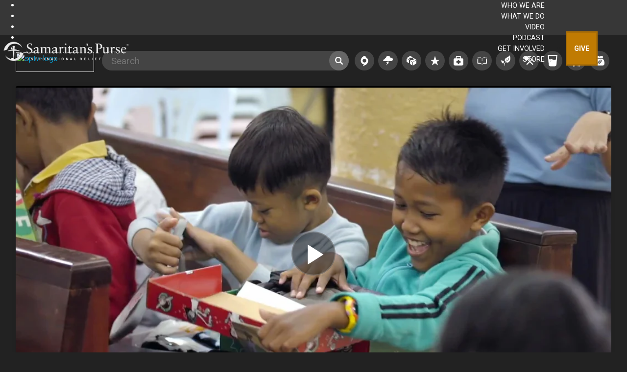

--- FILE ---
content_type: text/html
request_url: https://players.sardius.media/82aD088d0aAbEF4/dvr/asset/6153140395001
body_size: 15457
content:
<!DOCTYPE html>
<html class="sp-html">
  <head>
    <meta property="og:site_name" content="Samaritan&#x27;s Purse Broadcast" />
    <meta property="og:type" content="video" />
    <meta property="og:video" content="//players.sardius.media/82aD088d0aAbEF4/dvr/asset/6153140395001" />
    <meta property="og:description" content="6153140395001" />
    <meta property="og:video:type" content="application/x-mpegURL" />
    <meta property="video:duration" ="undefined" />
    <meta charset="utf-8" />
    <meta http-equiv="x-ua-compatible" content="ie=edge" />
    <meta name="robots" content="noindex" />
    <link
      rel="alternate"
      type="application/json+oembed"
      href="https:////players.sardius.media/82aD088d0aAbEF4/dvr/asset/6153140395001?template=oembed&"
    />
    <title>Operation Christmas Child Overview 2020, Promotional</title>
    <link rel="dns-prefetch" href="//players.sardius.media" />
    <link id="player-favicon" rel="shortcut icon" href="https://storage.sardius.media/82aD088d0aAbEF4/archives/060F75Dc7f9D222439ACdAF8905F/static/42B22c/CaD003e5F238.png" />
    <link id="player-css" rel="stylesheet" href="//players.sardius.media/82aD088d0aAbEF4/dvr/css/?" />
     
  </head>
  <body class="sp-body" data-account-id="82aD088d0aAbEF4">
    <div id="sardiusplayer" class="video-js"></div>
  <script src="//players.sardius.media/82aD088d0aAbEF4/dvr/js?"></script>
 <script>
  var player = sardiusPlayer('sardiusplayer', 'U2FsdGVkX19Gb9uAQkoNhEXQZEYAo8teT0UNd+HXzHMJgdfH6GbCXPnFITmUDFaqOWvCap5YM2uyCaDKTAeoWkAqZ5ghHjnIdtaClgeNJXzSUYEbl15bDixJJVaZ8FXJJHhzRmgn9r8cIfKd5ojTpC14DE4/dsV5iiGpuH5jEEziLyPdztzFWCga8qpdL/8qi50VtZiGYJY6S2TFIwM66CzONrNUR05p5J+9HdWI8l1U1l0ZwiSp0e6Af5T1ss+hjk1l6GXh/+PFWf3jiEJzRxdPwsk4suh0v+lkwa923N+ffk+EHXDFcUzu4I5XHvPaIJ2yO/[base64]/TORyY7oJpLV0Qqemnn6mBHc2uQMTzqTLXrCW8B3JgQ/kgxegpT3TpFnNId1uiB5aYCxv6HBKtwpXrJ30Xo83wW+qVVFi86z5fv7mq3C2SixRpVIVgPEtLYvZes+UloI22S8u5jvadLzWn1zetUZNSFdp0rZdzuGUHX+pLJ0lOf1/5ejYO1z9aP3mZ4SQhHGwVFq+zy8S6sFbVNaOOw+0c5VaG2sqVPfCzrQgA5lprGwV/DuaRT2b2blx8EnJoqk1Pqufo/w67Ffz7O7gq/StkBxu7SRROyWyZtOwa/bBcxe/UEL17P0odid5PPYnKb88IcVUvNwiyyu3oqhphwtzVHnnu5Jp7EzYOv/ANNyCQBK9l4lG4EDCl/sP1/x9hjFbkyFjBUDtSNrob2O+s6xmRGwYLSyI/tjR6RLzlArMKSpX5kJsxIWV1nVNReuCO9r3PEX3JKAZ8KL4LyRLtAPn1G1VsGKkq2ujm11rWdsGj4uM8o5JQ0tbpwfocF2G0o7qJ6szEQxjtlbnWk1ZI3yWNsj3oFcqXPG2pcFNMBOdJX/3LRpPz/IVqAN9G3mk90P4RalmysA+wZi/KxqtufeDOkrl0wdcE3SRteCGe8ij6epZoQsu1M5Y1uwiCpFI4r260H2h/M1gb6lUN7I/z7kyT4Y1R4QVf2y0H9pgQCssYFFvGn4IcGJgG5+G1WsispvV4inkQhH8qgAuxzHQsG/uMgjZm+rK/lJs8VduUcN5ExZU/fJxaAu47betyV069wvMtHflF4lOhQpStPAwGOMKLndYg8dChhgN+7RBo50bBrLS3VeeEn/IyxzNjD128Gq8si3e1H3E7iBrzVgCJajn/uGlInBx7EGJHVA7zFdGJnJx+KT36kbdWaVoE3m3JUEWthzapBOH6PCEHYIpILSNvfSMzT3gBzY/wjbgRPCzXySv6PFxeOnJT92+OqEZBHJYydR3OLoP+tbudQNpZXpEnj9qul/psZTbKTyC0h4ylnFNNM7EBq9sqeUyM2j6Sxeg9YQxydEe3PZLHuSz3jULqd1iEqFSIarlhEaXxEvcH4EE5pGxSiJjMS02dv3JEiSL+IUlL9H+LDUbH8bb2ukDmWZqjAvWZ3pOo4SpB5ozvW8mCMHX/p4Jjf5aGFyMdK67BiZU1z1sCPv8tCgnbJoEq9D/3IYHtJ3GvgrdSqtPCuAulO/zNpnlmmMsLROdwdWxDrWdmoFXslwKhKczTDYBxC1van7c3UuqGr5WE564rEj+YqeycCzwRSq3Mt5xDKIJERe/v/0eaxnoeypUIOEAaWXxe3zmN6wh8PEnmUz0rh4UTAkHuwXE+RX1WT4hS0BSQaH9eMFCYFXFSgxnCFdHvBB+OyTu+NH52kkoGel4XVIKCRTTFsryzS/QMjl+SFnI/mrWaJ0kbrefFNW1qY7+TJ8vRCX6/a/EI2UD9PJ19bJotaO+lK26icTJhDrAhCEvKvsErjbPXaOx01Gay3h7tdWyL1kM1A6kzsFoxosdlCJzJvEqGqSFLxTQgjTF4V4O8UfW+edh/uycGKQsqnmqVHlckAcZ/wLkPhb5UrTUoZFbJOVswhUeQD/lVR20ec5pICGo3kHQPNytNqzgbk/vkmaMgFpBVmsg549M75uX2p2rXa4YT1TGuewSOj/92FjuBXO75JtJG7mJ9Ua9fO6z/LeKeCxyeG4uTP80hWP3lpo7IXnfJqZSqUCUudcqZ4ajEHstaTjk/P3OvuL+gSasSzIWEeIUEDDw7bBId2lZcP/gunMzjR1Tfci3jYEptuy5cLIX9agcViyfhS/H7YBG6eGkC6y/3OD1DHXJmvIF9v5UtjjkBzA8pbffwbtH+OXF3T6/Jy7ijDWvb70v1ShZEcGWKjQ5KRA4SgoZna+DpKkjkj7gpwyhUttd+MSPUlCczBLIadz8zfykfRpb6VrxzK2QQP/6F0Xq6KXpeTzXf60Jn8fPOiuIQWSrq8V02LhatrNLUgjBGRYYnl2IixiapWc51embnp2FFQDff42Fm0l8qqjS0ngyqT8l+TvYRZLKiMsPNllAZEthb1VMWX14bIJLgxBeKYkDaezBhXIENZVCGcf1jc1SifnSFHh2nwg72OjrLeZc5Xd5Mo3M75xpFjOWl//Vt+bJWvZts4unYs1Ic2gVvgpDUZNEf5G+Lk+FErV/[base64]/5nJK5Y7wSknxCj7kHX7bAbvavqEYrWsKGTpN1cRQ6685eOlju4rL45bL3I7Atz0elpVoIAwHFpdZkmBy5B5gql1QTZINh0vnXesaqxo+LMVvx6BTjySjeI3JtLThdDi++jAD9yk1GssLg+zP3WItyt56OB562drPihKJqbT121fP/NQ4/[base64]/O7tNJg67+XWGke/7jG7mgmJVmAqVWMJnSaVPzBqTJS/WxFxZVlgqzy6y9Itj9jy6bFQypgOWjoTmcPsZj50QqOWO3U55WDQeK3DWBBx5jierE/iIr/7bz+Er1JlkY+WDaskkPkb649AZDwdoMo5ghzzCt1L5NkrCKMlEPBO673A4WUGm+NTjmDIOIb9wl/lVXd0mQbONsMpxpWwTtna60sAROJtnefVr/YhpMWZ+dJpWuIwB95XzgwqBpqJA51U+WogZThmJRVuRNzixjUVP3KuWU+cfl4Z90Lzan3KdYnfZmhBNRygD8r4pui1WanBVmLLHzwI/cFe7cQuve8XXNOLKSq3I4j/y7JEM7ZwPWWShTZ7Cjn1yg/5PQmMgVyeLMfyVxrmcjFiy7PfFBMfeUMrvWmaFxA+M/93+GZwyQrsaRiwcW/rsBRvA4wH+AQ0mTV/j57JbxHjD/DSnU7LDZOp060Wfig3xsm+4V+F5099wrIUsC8dVYyU17Y/qW2bTWIdJUXeES/iVM17AOd6fAp4Bm+PgDg137TPHuJhw52KEq4+pfRx2J3SAXYb8fyQp/BFTpjqpRyenWODu8YozyFidKizCR2+Pk2biuoGV4stUUhnJxk4/3EOXnFkAPkD6TeZr55dPvo58yaF2ZFuPzyRsOi3kSzPcW+GbRs4LVULIlyHMl0txitYW14t0sGAaA/1TUFUstSU9Iw8LVD3Zf2zR24fJHlOC5xps+aKJHoHc58h3erHVEZl2mrApDA3vltR3RUBSoRQ7/q51V8nJTXSTEfs75bhKZMb4wMGFa0KWNMYqDLs/53RQDBtIzWYTepooJx/Pjy6S1xv+Vai0QIBYmz6F4UItSPGgkdLOpAMq3vMGszUGS7d3qKD72ze+ykAmOnUU4LqyZ5eqO/[base64]/[base64]/[base64]/F3hCsQygkqz9fSaLbbcWx48zgEkNvVBrxLa4qBXHBBCC1f3FesS8/8lErIXEq+NQoNhh9LPsS/ai1lWyN4HmolX7VrwlWd6oktVpnj+FIxJWzvaxpSK/h0UkWtRM+04nzO/aOMuCEx6L3aNFvZi0u7gPSil5KRYQqPUjZ8rupsFuxmNWCBZ397sMcvz/msPuUQk3THQ4MUIYqT16s2YfX3QfkBkvp1JYHOoyBgUd8gK71XXzYet4iNPMq1CBUfcDm+CBaKxr87IfSns6Lhl9pCSD+6JOcfwBj/inqotCrLsVVp0EKp4nnIgr5MKWIL9NMFBP0pLQghcFJINyrAYM1GEpmZKVLZgM37WBeD+uHfjjRV44ztJmabekTUEB4p0Gzh2bXFxXkNAnf0VqBTU4DEeOiZXdzFFCgRs2CriZSJ9GnPvTKam/d8fZxe3zj3av6Ow5POmm7eOVeYFqVj77Amp6ZitPRR4fqo13xWf/kaKLWJqQ3CPVDBrE/IURIs+7TxU7MMl6B5yPOrJGYDqHWcAXOhNSfN8ADi22kkx4ZO6pISeONRtNroL/xaIbKoagS+++L9LhuWMqM12YKFR6EbiGM3Lneq6rKiHjm9/+DJ1ko9c3P9ZxxuFxlPGtu15c2X3CR/whbdsBXJTt+nrpLW1Msfkde6leuUrF6UXKiR9506w/[base64]/16kf2sFazZC2SEVRq6QRjOtAo2v+ccQGeQ8ZMDmYssFysAHZ/wX35oMvf1RC4TVpDFoZeEILZyYhRSOb+iIXsROGDoLwigLwAuVIpA+7W6C5lzkhZr9Mex7UDZatNC3md57e/qEaGNVKsIBn3FAHw7+2VT8jMSpEsLYV+mUl+7T16RiU74B9uahRhIDMEKBxi/1C+Nu/B/4o4GzAKPrMD8x27IdNN7BrFpzuQMa8jHuJBS6t/SnhkVw/NhFCvf/LU+4nD9Fo1UOgg0P3muaFTaHqdkRsG5q3kMIoTnwlmtXa6YVH0WnICeGNWzdTkq5WpFgXmHqHND5LPSSC4LgRnDXsRCb/1GwhvkkszngGrQeGuBwslW4SUSlkxYMxd2tYahy7QT9FxkMYyl5Hqj8dk3nhj21CuRo2mhg28+MnyJ7aBOQco4qmyzxBC4Ld+pLynhc0LQWibX/059YXVesfvs3uytatQIEI1ui0+DcUo/ac8VJRKiZqoO4nBpz7xH8JhxXVfn7/Yf4TKx7hXzsu9KspxwA8capW8DsPxKiKvfePiAPGCnQTwBpVju4D1Gbf+YdIWQ5uKggCUHib9jpdO6Z5IfiHYoIKJkId/4T2qGSHVbA8S2GvNagYMi+QV6q70U+snGRewKJmi+RWiTj5jXV7UwxapCttA+CvEwIzRlDDPyuoEu4V6I1/yg6B0iVQpXeZ2olFPh6yo9LQBjj6cBFFMVhkGBzzIPKL5TBGuDoeIy8Sg509BE1D5HN5W7eKt6uL6tvf/kz1k+8UtCbtgVlocZs1QyHJWdYaTfBJU34s9XTjy7np3uLZjcIV5QjWOpphxqz41vjB5PvjA4G3LqXP1OVJloclDAxNHFvFDJlt/r0GoHmOLSM2bOtOm+8ViBeAXyqMbloQWC8neCOWIBdAyfChW4Em2/SgbL0wEtn/cEkaszHtBnCB0yKt8lKYnWVXdvs76NRo1xZFRWfyxUnt5N4+WAqVaKmvatQvZkCmR3BEHi7vtofzU9mntsWgOEUAXOZyKleFt0ITIaKj73pzznc71W1egFuSgb48RpC/47r3osC+OWMugcL0LKtq3a+U1uyG1SFigGvTtBvTQimIxzl68tzWtrU8j4sxqkkva6ShJFtpdp809UkX8RuwTUj8wwVrnCvsRTTf8coyvCG+0Aqyqh5JaZPxZwTGFexJRgmDOE7XP+udR7n2pw4y8DEYxfd11WfbWLbhkCoCqWz8Jba9Nfn4KcT9/ULUioadSgFusLJ+baFkYXLJgQeGfVP/A0lQxih2RlnvBEd63zeULaQd/WxnSUa2MjpO0HdizOrqA4U0iPFJFktFJLAFId/aSWr7cxN8m2PgOwGrv4Eow70aIVQXgdNf5C29LYaoInVP533x5LRqDxrqPm03qmOlWa5F/8eggD00NdgzI3tkUWVAtV9MoJk8sVWMOaZcpIOAFOMdXf5Z3FDDwC4B7pUTljmmIRS1giyEyAS0UPDYH41r+XDqAL6yAJ5l/HKx1a+6iCiqh22MiIC2JfUoHjNrOtLbKmHFJDBMAgCspcHSZkpvL0IOBBt3onYm4TzwKMS6dI3qkD3APgFtmFs1h1Eu/Y/DzDQg4P7zuxRhrTYCyBC5CvVwe8Jm0LpnRKOPIAxE4qZofXdT04ubhAn27FkBqHrgVJeu2/v+/u41WIwkKR2Hkh2q6PFNt93eGNoTv6nbIcz89DKJ75fh4TALDjWegUorUZOQ2wTmLdhztmm1rNli7qjg5dwYlVADTglehRbo0lWNvQ7mn6/7hT5/2+uw7duW9K6uO1HFm53tbdtjDRqZzqtzqoWbEbX+LYpVGvVtbo4fssERE35MVge4Ogc7BuIZjxTFLVh7i0zFi4N8UHzleetr7cGnmL7pm0Jh+cmHlIxJJ9mI2GKxaj5dbyRaS3sgJ6gX1bQdphXXcJvGE2FGw5Jb2HCmPOfNZiKR5LkP2bzKjfK9II7sWI9t9WH/NJrrtvQV5JAIBAVDuycTtc0jE36SpgXzcrFqtEKmh70TN6MNb7pNGaoOKzlkfren76KnwH4AVaL6twHM7yWCq2ZeBPZFYpuv9BCGvJlWWcGsck8tAI/J4zGgU8OrEq7Pf2yScs8mACRbLRRf5VGls2SBtWl4aQygXvUb/2SsqMgkdY0AUeS/vL2pfFLTCfAeTrqeREiBVyIuyhAHtvpfsIzGKct2g0xPa8rU+3xQmW0kzRWqKL2rkGjcVVNOnVGMl/KpRoYyVOJhCeiSjD7fxEBb7pVi3cNiXeTNWiawW0e8OSs/xG4SaYLCs4dAQJBNGYTr+pfdd0NipifBzM27IVwtP4SYMSQA9jKzC5Z53GmTQCAtnqlOKAbBNPD6kqrabyLDXHW5o6qafsL/vzHvoWKv3tnM6pJe4hjomXALutEbTxLuOveDipjunl/1piqw3rgOePF59s/n5HoR4w8vFtAtAUmCXKJ4uh3c8qdYmdepaJ1ScQIApiqkFe+71B2ozPIrjtpsBspwwijZ5b64G3vSQGWhT5YPvS2G8MhQkeCvaRuU+UJB7jfeplJA6aHgNh/VJp81AGc8dSw8slog0v8UYDI5ME6FgNBfLV14/8qdIWFfROr0UQ2CXJF1bYdm5PWbKRB1oQzLgVynZ82gc2AV5A8DzCaxaH7nXP72v4m9ucc2emZHYXhMUYGrQRvYXPa6teCB0z/PHrt43HlV3gi7uK3oCOeBXfwYyGgQoP/dNuUAA7R7s+EgHPcehGpf2sUyAXN5gKM9ISE4whCZ7Apkgi1zvRmolp9Kw36gzCzWjLsX/2klOmmivBX/39dz8WWqc9lmrxkdW09d8Z8Vq4ILYS330LMQfZ4BB90/SZJ+FsqEc9YmZ1CyMXQTz2embxYmUtrsbuauONnrf4kgfYHOnAjN39KhSu/IaFHNxD3I8riT7USNXPSng8mJZD67byrGbLo58Ql/8QGK5S8WCugiQOdeHOaelg/CVuSt6VF99KpFYOjq1aSuC6TS+/0TqOQFT3wBqGCMM9BOfpZmqMygfyvk5KOFgOWZG8jWFd1GZO4Wq3uNi3/rIJJTSFbEyphTQ5ARleEqvYr0FQN/F8gJ4OXxUwjsPnuqV+I6Bj0Ma/ia5tiKx0X0xQ3A/AtJQQ3t8cnWrv7rtxJaOslNmB6ajYMVnGXLYcxnC1DRhA4gIwCefKSsTx12s/yg/vRbRf9oF7VNJrcNLYvUGDDUfWfTIK0RjueRmgASygQ9RlO7dl61lmkbDuEz5ANyynJV0MZ8AJPux8U2gRTvVg3UHTW1F9iekneATpi3IW7e6Ux6lnnHQRuFER+R2M+8o8P0yw9/b07jjJKyO3b9Vnw2pmjK+bZBJfNDo97DE3O58A9irlUiMYtrb5nV12NXMfdzqvzQsQ5SvurCFcip4QlJast9KFa3BdlCK2TROCwL2bdQEdgCU/6SdKS7bGYiajMg+hEzF/wDHxLVGD+JKNlW6Kzw6OmECbIcnkT6re8tWnD/QW5H1+6qc59lEy1nWO/1dJp6FJf8sb9XBWBqJA06JP0Wkko0xCaivMqt4f07fVle8QU99mldYE6BpzdHvVe+2Af1Ol+lIXk80Lpi2ia8DEBACjRp0kyr/DnCkyvlHvoCTF4xs3r0iwKN5PYyzPdEUgcXBU5k9sTyuRAeSpDDNbRve/ep3BjhguTg+sr5TzcEc04q8ZT9j29/QjmjWu28F/ToloNqpl9nbzpQgguSlButZ41JKEPSEy6PPSUxXfAWhu41t+H9VS250nKBHYjDxq/aNmo3bUS03W/PvecDeGdUGbvl0i1R5ndf4VnprSv/vqSGKx6mWQAprPrOGbLFSu0f8JoH4cqNIIntrXk1PIcXcjgjbZz8W7dkkPSJuoEzP7d0RskEHHp0fIPuLTd6cf2O2nrMQk4CXk4ij1SQ5uaH5zwulCmtSXDp7uR/YlpZZQcHPLExn0e8hGwMSzR4ZMww5edXKuxMCDmdkMlg7d4IV07CSD80ogUAKq4Wa+8/1NR57dLJ1zqjIaTOPYFqnq8bn3NoDPMjlLrooWtT5gjhkmKwDeGQE/e6Rgow33QpU4Z6kHQQZZnrIa4TEfy9RqnzdH9hoJL9yiUiMBt9S9L2SJfjrGC/bYSS77K1YSVq0nKOeOjPpgADEYbr3i/k9pEk2YcbQ2InSJ15lGtaaWlgu0T+DyCviTK6IPsM7suzJT7EgIe6kJ7gl6yev7eFUUJLyCdgr25lYKwYMUvr+GBMgJwfflMV06Zeo5vUlH82t6boRWJSvETT7/OKNWxEhLt0ZakVEnEq7O4Q2Jdh3M51/iRiAVHQCJTMUn2VcSGCX5ocF4zETZIIy1+jkkyJbtgeIA8SOMNc1kizW34qPOBdKUdi7OTJLw8TMIrpi/AcDxX4D0ZmCNEmpTJwyAuthXEnFBlssvsg8a/6hR3fSTp9D+uEjbqxKRSQd9P5PdkKk4GQHzz4sDiCh8h6clhlvLlH7Ewr6xpYPCNbqPN4qj9ihUQiOoyX2sMy73wYxAv1oq1d3+8HebSpsCiGP7VYPJSzjj9wz2toeC1pglxkVkC3fI27dF5adDLWNCfibDw0n1FPU75/LuxyO3faCfNub//3ZqUqiV5vN81xOFlYI57iIORKgNXfz9vlAWpobiv7MqjTbn02lW+aDw8ZyjqQ2iHjtvVodFPxT6wtG8cy5+MmQPGzhxTD21xV4mv22Pf4kBCF/iB6Gh7Y5/mtC+ChEARXtvH89bKDMGMfzjcSW+/I6pCIDKM5jI7WEVeZYcdUe3cPt4MOhFCMjgFQYzwFtdwr2oUytjlkzPSf5QxUfGFnBzcm2SdsbzpYT9/ICwrIf7CupDKMRR/2Wjk4vZ/9oevWOdCcvBvMURLwkaLz4H/cBaicO12VhN+eRYA7bBQuwjLCPaF45PL9hTTdhwcm0pxkmemm5DNEwMCxHDjucqJ4cc6nS+9N5Mtu1+EQ9WcCZDJwBhrvtJHhUIQD2OCFrawNqJQLif21nLEwDD78D/0y3l8VH/Pmz3EvUp+99cZW/G6KFE7e+IkEwk/GD2JXgCr6BU+vETKMgfBOlqiYAbFMgCIPB8CuXMBnnICIMaiHlA5IHYqyA2+6JQuv42hKZpZJ+iK5L4tVxxI33XXJWjA9xQfAUYQclUlgJcGO4J9H4U2pDLXEQsSVU01g0IzGWy/4PbqkFId6Lx/mNT6oup0dvTgdd2s0lXgLLRqeiJRoRNQwfypqBwbqkWlbfiO2M6KUaj/BSdnR3r8318JpGwPG18EZBUjsd04KWxn0kpgqy/bdAsnDgTUCLmFN1nQXArr4q8umB8u2Cij2YhF/UGpargWCo5tXOZsxwqPAtDnlZZSF9ccfDfSYUNI5kTwrrRY60qn2r4QFw22Bty5Ke6p+tG9P6jZgVtd+7jCK1p1/czzLQM0XtuV+HBgmptCXg0x/i/YPs9a6FYMSWMqV4ypW6ALSaezXVH4TRtJWbvZPg+Vlp/n5ZWfN3Y3NjXiiC47+8rXsHR5YE7IKJZJ7adJKsk0D6hA/Sdcm53pbgQ8QhFicS2aEXASqMw4Gyir+NvJnETv5vupsFloa2jBb/B3vra9EqghCznlbGZsB2+4mcY+OFS5KMSMUUs32KhPoYjPuu9O+Grw/mWEKOKpBvDvp0801NS9cbglBj9oVvdbgoaWwHsqrGK6QUU68aoZHOTdF/tvIO31yPaFONdHYwPrzzp2J0K65Kz5O2mb7QsJuHigKoV1vFWrTrCHFbi50pBfTxaGl8osc5etEWlThDjCt7PdthmLlNciKq83iTqYWBTi2TTEmFuPE66p3h5bMQQdQOC+yff6lLoGtZqeBxMcBsiXkxmoNHsmyBr/G/leUIprWXC/1OSc4LmOpgKGqxTuBSZZMiXM6LTUsCcvxS7bFdVh/xRQiJ92apty47tYoDEiIqX5jo9ubvy/MHvq35MNsmbNAJejSSWvah+TsNqpLGcGteZPE7p/ewj/twUGjMkBc166YBgtyworvngWEWnToorVZCTEjfDbZY6rIIHcMXPtcX7bYCWzjfxXTeAZ63XK/0XNS802+9aUzn/HqHfJRqGbSSKmvtAAdkmZXMxi3uMJlK4UYYUQBzhcQV6a1w0hXdOy5WWVfe2A2qujQmEdmZ8UyQiHHqLBMPv8+0jdNOIdAH5W/b1NoA96UUEbN83sT1clmc+QNaJJ+yzZtGpENQctRvAPSO2uYtamhApNqDXfHEGBc+rQsUP5PrHWInBYNUMPyjsGRtxxkEhWfbSzuTeLHxkopGcXLVa2haZeQL40uC9wxcBQ8PtWQZYwLk6Gg23Odw9Hgmwr/vX0drd4heHxNkdb1deDo103OtecRqO/W7G0MgnE30c1/QnPzMJ1kX0FlfloBf/puvEzRknr9K5QYr4oNK1asRkWEC2iBS7aTQP774z02FQOOZrBmaGoMvAVD32d2c36kYlOo4Zo/xJ7/77RCuw5w5U/KT48FDJ9E4jbQJN8O4lMfqSkKQI8W8CIq3ZuLvbi/j7QNrnSpR9g1m24145fNdnsyj599liw96B0Y/qWH6H1HG76syYkyZnwoYFb3BdbRt0aMpEA5iipasT1c/TKLjWLi1W451aPQ1BunGjEbUobutA/[base64]/pAm5QdgQK4JymkpLV1zOni7uhObvQt4IKjOnkcZup28CB5cegax84z2rfG2IW2Q5SYGv97Mm43h3Cjg3WncUVMQq1rOiejWRcLxymAHjY+BKI2dnu9bqea9ihSn0hXC8/miJJ8a8ADsFliuitD/Oo0tZPcpGHj4DLKBQBHkeR9Io/H/TKNbc8RTEPIOTJvav4OHE8xM4QRQWxvYyj1dWCLQI6QIrGQ8K95dyLee6do7pvd22PtI1gUWKZxIw9jnsjqr5xY25ja8BoFhQCQxSEEmeX0v9ZzRfRDlMhC0LkyBBLcrATz1CPS4DkJedfH7vpQWYxRaaagXLObWDmkLQJe/[base64]/jdJhc42hGvLkSlSIeOIaK6JT8ZlCORzmcqRRuxlgGY5jWVxo8sQNpSxHQBMoH4X85JkBczQwuQiCcqhnZ9TzKfND1u6Sl304B/mGceFwBPba8WAwsOyAFFowT+6cQehayghHpjWcgtc3SCuhkJqLdP8OfRcxfC9dS9CsMcV5QfqRfgj+2UYghBmAibpoTke1XQVDDTO30haz5GmfNX45of97tOYPRhJKrzyY5s7UMl5hjRBlkU539jpT4TOa0bLyniyIl/aNFXRWEif/iz/hMNj/eGao8yjcjrNnjAQcoI3ArmdhQy9jLRosBvHbRto4VOjXzbpO8sX342UOIVXlX4BLLJ101ZPS71PN+EuCtjuRYeHy4NnbUeBdDD4LBRrInlrvUVh/Pq297KumMvP9XfDEL1CUE76G/[base64]/7T0Ck6p6WmCNBEyJC27iGD/4X8DD0AeGPla3XhXfAYuIWiJ0RpWg0ZIoHUupHy35FBe88Cl2vPErR01264znmqhKmDV2YVZ0YaLbJGlIG0RrK0W4/FItqR4072a0jRo9eDC+NsKeFAFG7waIum4UYPSIxKFpP3FkE/PXGQAkYEODMgZ50utziJe6QBEF1fMtQNlsYRkUjalRkPzeOmN8VtCftDMsnkgDugOZK7oUnSmcH+4hUds4W+48tA0+5m5nu9orWSmjHhn91ZiVfoJ4M9o40a5YD3BLjxbRqbvzbEXSqZcubE9IOkCy/O52Ogg4Nnus6KngT70VBw8VWl5rDyCRwOBV1BMmzlksI4OW5lnms+2wok/CULxlKhnTm3SvDsFl6kg4bU3MPtyfBtROpbgKhO+wCvvH+NaPwB267tqVY+xZPI2vq6Gs/C1oEohNkRB5JBs5IeYGvRmImuFdg78zKc/z9/s2LKVL9GOCJ3xlQzZRPm04rXd2m9l3Ulztp/QMgIS90F2rGq4qs1TdmQnxc0cDpaP11jKjlIO/JF9p6MJc1iWCf9H26k7k0AO8qpbVZG1cLAdhYU/ZBfMaBxL7P31ldg5v/qGoLiLR6k7F25E8ex6gPWqcpnf30mLpWKwPlMCb5mchkfMxipW4wM/vG/uS+LWZBt6jTlNEtsePppXMw76v1JfsXpg6jrF3SO/jyCoV5FwLF0DlOYbSKIBlS4RnJs6nZHtNV8glBVvaP+K76j1TtW2zfjVC1USbEO+8p4vwa2SO/PDHBfZo48aeKPGbJPDXWhgI9zDwKz86W8sQp5CL0nT/tdUWEUGvo9VTJiosOhbFtbJNcqLHDs6r4DvgJKUcvkM9qGM1piVn0gRKVmB1bMRVoGvZzd4sahMWNAypJwD96uyiMJPK04HAmy1jpHyDcfYhAneRBUBoBYUneCS2f5wZgK10GhlmLZSt5vAo5LkU50x9jH+GzG3igijcjxneiANuSnNGor0eyl8Wqy5CuV0P6h5m9x/DF1qFatt17aFDk90WZuMEOW4h5RLLxQnlFiB8GCoRRvcSWofTYOyxo6JbPKnofNBXYA34/xCcJjGs+7t3VuKGLyOAapbl6fg/a47SbjfaE24zXimQgwpaH1fQxONiD1BDZvU6NRQjp9uWppFRIMaN43wixDQ4PZeZt4fBG1sullXkZcPlec6ZGsH6q9dVOzaVPVgLHGSVuPawb7/m/pH0Kh92rO1wRXRwrRoHfyGvm9OSEu90XFNmAMNslqZQV37tXLQx0amIhnwTvDtboOk/vlCv7rGy0EaFx8HekuijasKKOO3S7ujSEFG55O5DzqnJ0UJnr+GWtlSwUc5isGbqAdl7hJA0xhuUNJZ5NwdqOk9oV/fh7rH0Z5MT7AkaFoxnYv8VK+uzp6MFC4B4HxIjqfLWA5KmOrl2shvCJMUoktONbm+Hkw/a1msAXCM5kW/xyIlvcXTVrQWGP6mG5cItdjIQl4D/LiTy78pKPFfGRkpBLsWOoPaJWGjN4+2Ecz1/7BcxHr43n1hE6zQmAZV/2Md2V1kZE6tDLOOJrFqpOBeRh3LomZqLgvWeZkyCreaLXzbD8hF2GwQiPm4RofLLrFK04693o+PjPzJBFkmY4wSQybvWfwWrHB9p1QDIB8dVPqnaZmGROyT/llyi7v2Pxv2PD7VM7ZCa0349FPDzEWKz1K9qgxolbM16NGImLB0+X4E/o8Yp90kPJHEVb7r2sepoVUt/t44OkKFAgY/q3iXkpnJdkm1pTSWeNABojfh/qF2ucTL8HcL8r82i2COx8UTUYvbx7mvV8aj2SAvBV+t8Aw9ZAv1/rN+PtgR+tz3Ly4ae3yNhtg92KOaJqXUWvTvFMnMhBYcEXvOgwit0TMy8/sAY1JOB+/KrI/1G9RLY1e0MsV7xgqP4p8uQcsFmAVnzf+kSK+NnbbsSWD5hfBi26PLSWP+GS/mp2A+kJMzw2EAFCWe9eq2yv4cf1Liqu5ir/kVAogULpu7CpG8wnQ2mT7m/7VRKxy8p72znpkwgA5RJn+s/GCzjZw/oqBGH1NA5XZEYwdbgCZZxGxnZ8nHb+Wl1+PfcmHRwhYkXdj3l/J/t+xYalWnnrZESmpgvZKSy4c29Y7SdiBtT4TCXXznatAnbUUogYRGEg0XAgPppPrKLjttjSN50CCsDkSBRZ/l9Ql5PYHZGFgEnyjylXPyePql3hJMBoCYWDFmGVS346ALSTWi52MCmgBMFcZ9eWmYKa7mSLDrXBYuaWe4ahS8OZvM1tak9F1Yk47XTBGO9mtOJX0OBls1A9KCCzH9nhHb1yo/g4Jj2Y1Tj6xQjyhAqBJji9iXzVqd+dZT47yhl9x73TQT10NVF9lz3Vv1NMuwjK7ad3Q599T2bRpuqTbPfsMjO9P44CEQ7ZHyHjMFqQSGtp9+OiYvbSOQ56C59Sfk0Z/udoCZ7KFdp3YfzP2yZKMAwykZAbJZmFfEqhcUYiGmJfHrAWDxHELCe6NmONB+JdaRYg48/1sG2i9xI1iSrpunStqtyQtW0oMqiZ5ZOEYbdfjFeKqATFAdUtHc7P9lrMYekDi5x01/bWje9G+W3FNlCNmguF0Ja6aTjmFqxR6x/mgmRs15dSpxH9KvhSfz+7YYmOu6MN0v8SxDKSSI0lmHBwfuJAtR5fdmlAckM5JFnVl0ikAQT1D56VecPG8q3r3yxGFJaZY6mDu5NHYRUbNCxBuph4YmfJNE/7NX2BQJDjOCI521/aSmUBL/sayOoIsdcEBIuQlqmX8mrDfVDqudVSTvsoMmfJCw1TKgrnIGY0GaVGNiKI5ZRDSHYihK4xsYdtsvuhUif7aetWCSd83z1A6x6orIf6dzeafLT6IICIlwwd3EbShGMYLfN2CSSDFkIcPdJ7fztcaEB9nixM+W4mJlql8kSTJexmx/wUL9LqjBZlu6Kcmm8rop2b+RtWApjLpKNishdRt96P0bzofCSuk37JcXf55cuD0VnhT+PLBJL7Ahpum/PpTNBBu0skcNmPwNlLsOGwxXxBeeJizKEcmqBhyjGjIN5o+DrHDIlvcwdMnEJrj9tF+NTOpZifz/ABGCvYZ7OIr5ckfX4ewbdEB5ltAKhlSwVv349Y/q2Mo1W7TEGq9BzCkWhlt1/1CgI7nxuMDhONcDlcvMeNlkcpMG+fA3kMrtCnyuUUn2EaaqgZAujQC1w/5DRwtCTMhecdQrinZaFmBhJ1yVRhV8vm1zuJ4lM92GDORFS7mHQcDCwu0jLGO/JdrGQmoDM5hm6e1pFzeZuH1cScRB7LqteCsYfcUlt0bliJjPJEN8fLhYYsvPt6ykD8f5YpJeej8NM+6+QTYIKFeEuepxlfme9QKo33fjGUJ/tPrFmwwooFuw/fPpqfCci1UdT6z4Gm1otE7QgVFzb5lNZL3Lfo5HhCHow6j5ZKAFZ6dXD9YYe/YOR3jX/8maeYvRFiPUiOcGZu5N4pEtJOToCuOMaJvN4q5r1lcAByYtMsV9B8Z+MA4s3BAAabsGaWFDKDvtldij4VWfr8CoWq+S7NPCV1BMUpStN1b/m5FPHsK3MYVfOb0wOKcnYZ9lHnoQeby9YJTrq37tjsEStEMskNzSR2lWwgf7AsQBDUfoiLii00WshbIReKaYEb1FeQfd3yQHvv2cErpIHKIbb34eNAOohZ1GQV2ZS8Yzmr66BzLe2Y9DYYnGnKAw41d4wHanur/gs/QkBv2dIJgzYBYUJhyrvhMn3ma+lTDwzgLNfgOi5HClFYnMqseyo7j1Woa8eh0cdSUSfb0RD0XSYDBXsPgNNqQDQ8Xoqbmy5mZpatNMO/Je21dYwKT8pXB4G/k+3t0c7AkuEUlyZs2JYJqEbFxvXrBgP7Fy2lyOABCLmBE+9vFAyEaPH4wZUk+essAWQFx0ldV1120bWi3eC7cKQkPk6uutQGxkmuXWdzR3uUZUwJwl8EZuV6rtMzIvDRh97wjkJv50HHMs0mp5NPfukI3Ot/ro1hvY9vWEvXLkvCj1CkOhSBIlvJV5MJysAsIB/SZXa8iHUjCOHUALX4EGG2q3r3SQGkapK2K4CjQ87HkPTNasDz3S/vy4nlcovLDdesUMKwKtBd9t6W3BJBOrT2hhki1VBcLatutYCJb9ehFn+sRyArfbgrJEiu2zcWBnZUxrzxlgKR9oGqU0EW3sxurzVVsfCZauqx50v2ZwQ/8yo1GlL+vzHqqbkhysoRu9W0kk30eRmROy0/P98HDVyOiSY49sE+qEtsY16xMoW48XyKSih6OZroTsai+8GR1uExcjFhSkQbyUEKLD/plBfGKOMhNZpyzke3Q27y0IldvCg+Ppju+g9wEdV71q5laDLiJW9quXRAiHkxedqGPrIHUp3jusv3dhYgD247thfHLGX6u+hhpJte8NZyyVGAl76OFWDyCqIVFcd3WtryvIq5GrPSddVr34rz49+yDZ7piy24MLOri6k+E6xn1mGydO4njVUSf/95r2nDOxkiL5i4nM64i8+tIWmVB0ALq1PkGCufVtPv7e8mswRB0aniGRaMqCOdiVxqm9/BBB+9RnX4LWQRMQTE6XxLA1ra1fdVvG47SV6qFs3ML1070xnJsq/dStdvB20Eq/zvSIWleojQrsIHVLMNrPeLHIhBtEKrUlEnZV9AAY43coFGiOCam3LDmPHHherFxf1Fd35jihfUKF1fCEzj//vuDqbpaL/IrZiPtaLejPpIS/[base64]/m98Sq0hQN0v31OlTWBNhYHDxQ/iJxwDIuZv6e5AVAGmT2cnV+gNXVAeNfYjp6zzCHvrbqh8twQYtLS07F27gU401J3YJ8cBxe0GkQ/Kf0sffbcdhHNYTrQP2lAmGSFUanlwdz1dqLO6696/xbnJPpG3LeotdWn2Dv1qzOAqmpQAFxl40iyFbjDurghqqM+uOOrnNykXPsv7Ae+fc+tP9E6NlBjgdf+4U3n3gK5M0tGcBewZJheUr09JVEv0MbS3wPQMrOlx0tDmHWkRlh1XNPZhwcjB7Iu9dbLLqXCwj3YDiLxpZMbzA8JOrRWjq1UncDa5M0U0+OC225T2Re8/dbC7K46lYYMWo95EwTnMQHkSMLfRJiRlBF5hxnAL7XDo+GGjo250ECQLNt9ugpqtJPi/aHna1mu0SLhkf7CdYwHzDy4TEXT/lAVEg3Nkog14OtW7sN7Ya2KJI0iO4j9CiHPZbVnylZ+jTBdIH3poH6jFY9RsdWMC73w/uJbvajC0Cfh7zLb08j9fOjLsSD9DpMwkyxwh5wz2u4Oe79L7QdBz9QmlYq6UbPT5g20CCwHslU9N58O8keqWTVWdAUrBGGt6OUjqaX7E3FrfK8vTvwUPvDjrxJoxCAvwDXvJXmKquxRd5zcVnSsElXRzwL/KFqP18yofgODq1BetY7Xwry/ZRD5yq8aDekC04G26ZS56nA==');
</script>

  </body>
</html>


--- FILE ---
content_type: image/svg+xml
request_url: https://s3.theark.cloud/sp-video/assets/svg/water.svg
body_size: 908
content:
<?xml version="1.0" encoding="UTF-8" standalone="no"?>
<svg width="30px" height="36px" viewBox="0 0 30 36" version="1.1" xmlns="http://www.w3.org/2000/svg" xmlns:xlink="http://www.w3.org/1999/xlink">
    <!-- Generator: Sketch 49.3 (51167) - http://www.bohemiancoding.com/sketch -->
    <title>water</title>
    <desc>Created with Sketch.</desc>
    <defs></defs>
    <g id="Page-1" stroke="none" stroke-width="1" fill="none" fill-rule="evenodd">
        <g transform="translate(-4.000000, -651.000000)" fill="#FFFFFF" id="water">
            <path d="M14.3708,669.4966 C14.0178,669.4966 13.7338,669.2056 13.7338,668.8536 C13.7338,668.5016 14.0178,668.2186 14.3708,668.2186 C14.7298,668.2186 15.0138,668.5016 15.0138,668.8536 C15.0138,669.2056 14.7298,669.4966 14.3708,669.4966 Z M11.7778,667.4716 C11.1598,667.4716 10.6618,666.9736 10.6618,666.3556 C10.6618,665.7366 11.1598,665.2386 11.7778,665.2386 C12.3878,665.2386 12.8938,665.7366 12.8938,666.3556 C12.8938,666.9736 12.3878,667.4716 11.7778,667.4716 Z M12.2418,671.4726 C11.8898,671.4726 11.5978,671.1886 11.5978,670.8366 C11.5978,670.4846 11.8898,670.1936 12.2418,670.1936 C12.5938,670.1936 12.8768,670.4846 12.8768,670.8366 C12.8768,671.1886 12.5938,671.4726 12.2418,671.4726 Z M30.2698,654.9886 L29.3508,665.0166 C28.7068,665.6076 27.2128,666.2526 24.7928,666.2346 C23.0838,666.2346 20.9378,665.9336 18.3878,665.1356 C16.0358,664.3976 14.1818,664.1466 12.7568,664.1466 C10.5068,664.1406 9.3218,664.7676 8.8668,665.0746 L7.9398,654.9886 L4.8578,654.9886 L7.2628,681.1636 C7.5468,684.0066 9.9488,686.2036 12.7988,686.2286 L25.4018,686.2286 C28.2618,686.2036 30.6648,684.0066 30.9478,681.1636 L33.3508,654.9886 L30.2698,654.9886 Z M32.0288,651.6216 L6.1538,651.6216 C5.2708,651.6216 4.5578,652.3366 4.5578,653.2196 L4.5578,653.8376 L33.6268,653.8376 L33.6268,653.2196 C33.6268,652.3366 32.9138,651.6216 32.0288,651.6216 Z"></path>
        </g>
    </g>
</svg>

--- FILE ---
content_type: image/svg+xml
request_url: https://s3.theark.cloud/sp-video/assets/svg/discipleship.svg
body_size: 1094
content:
<?xml version="1.0" encoding="UTF-8" standalone="no"?>
<svg width="37px" height="30px" viewBox="0 0 37 30" version="1.1" xmlns="http://www.w3.org/2000/svg" xmlns:xlink="http://www.w3.org/1999/xlink">
    <!-- Generator: Sketch 49.3 (51167) - http://www.bohemiancoding.com/sketch -->
    <title>discipleship</title>
    <desc>Created with Sketch.</desc>
    <defs></defs>
    <g id="Page-1" stroke="none" stroke-width="1" fill="none" fill-rule="evenodd">
        <g transform="translate(0.000000, -329.000000)" fill="#FFFFFF" id="discipleship">
            <path d="M33.4216,351.4781 C33.4216,351.4781 29.5506,351.3761 25.8556,352.7021 C22.2666,353.9891 20.2716,356.2281 18.9136,356.3591 C18.9036,356.3611 18.8976,356.3721 18.8886,356.3721 C18.8726,356.3721 18.8556,356.3691 18.8386,356.3671 C18.8236,356.3691 18.8066,356.3721 18.7886,356.3721 C18.7806,356.3721 18.7736,356.3611 18.7636,356.3591 C17.4076,356.2281 15.4116,353.9891 11.8236,352.7021 C8.1266,351.3761 4.2556,351.4781 4.2556,351.4781 L4.2556,333.1211 C4.2556,332.0011 4.4586,331.1851 6.1676,331.2871 C6.9766,331.3331 8.9846,331.5931 12.6046,332.8151 C14.9396,333.6041 17.0526,334.7281 18.2676,335.4311 C18.2656,335.4381 18.2576,335.4491 18.2576,335.4581 L18.2576,345.3971 C18.2576,345.6271 18.4946,345.8111 18.7846,345.8111 C19.0736,345.8111 19.3086,345.6271 19.3086,345.3971 L19.3086,335.4881 C20.5046,334.7921 22.6776,333.6271 25.0736,332.8151 C28.6946,331.5931 30.7006,331.3351 31.5106,331.2871 C33.2206,331.1851 33.4216,332.0011 33.4216,333.1211 L33.4216,351.4781 Z M35.6676,336.6941 L34.7706,336.6941 L34.7706,331.7121 C34.7706,330.4581 34.5506,329.5471 32.6826,329.6611 C31.7996,329.7151 29.6066,330.0031 25.6506,331.3711 C22.6406,332.4111 19.9526,333.9771 18.8386,334.6651 C17.7236,333.9771 15.0366,332.4111 12.0266,331.3711 C8.0726,330.0031 5.8796,329.7151 4.9946,329.6611 C3.1286,329.5471 2.9076,330.4581 2.9076,331.7121 L2.9076,336.6941 L2.1156,336.6941 C1.4606,336.6941 0.9296,337.2231 0.9296,337.8781 L0.9296,353.9661 C0.9296,354.6211 1.4606,355.1521 2.1156,355.1521 L13.6926,355.1521 C14.5526,357.0251 16.5316,358.3371 18.8386,358.3371 C21.1456,358.3371 23.1246,357.0251 23.9836,355.1521 L35.6676,355.1521 C36.3236,355.1521 36.8556,354.6211 36.8556,353.9661 L36.8556,337.8781 C36.8556,337.2231 36.3236,336.6941 35.6676,336.6941 Z"></path>
        </g>
    </g>
</svg>

--- FILE ---
content_type: text/vtt
request_url: https://storage.sardius.media/82aD088d0aAbEF4/archives/82aD088d0aAbEF4_6153140395001/files/text.vtt
body_size: 931
content:
WEBVTT
X-TIMESTAMP-MAP=LOCAL:00:00:00.000,MPEGTS:0

00:00.410 --> 00:00.910
Three.

00:00.910 --> 00:01.901
Two.

00:01.901 --> 00:02.895
Two.

00:02.895 --> 00:03.889
One.

00:03.889 --> 00:05.910
Open!

00:05.910 --> 00:09.110
At the count of three, the
children open the shoeboxes.

00:09.110 --> 00:11.560
They are so excited!

00:11.560 --> 00:14.120
I mean, it's just
been incredible.

00:14.120 --> 00:15.990
Kids are so excited!

00:15.990 --> 00:16.830
Giving them a gift.

00:16.830 --> 00:18.410
Doing it in Jesus' Name.

00:18.410 --> 00:20.480
And that's what
this is all about.

00:20.480 --> 00:23.990
Jesus loves you.

00:23.990 --> 00:26.060
It's a Gospel opportunity.

00:26.060 --> 00:29.630
It's the chance for the children
to change their entire life.

00:29.630 --> 00:31.460
The Word of God is spreading.

00:31.460 --> 00:34.340
The Gospel is advancing.

00:34.340 --> 00:36.230
It is impacting children.

00:36.230 --> 00:38.460
It is impacting families.

00:38.460 --> 00:41.420
It is impacting
the world greatly.

00:41.420 --> 00:42.560
Thank you for praying.

00:42.560 --> 00:43.790
Thank you for giving.

00:43.790 --> 00:47.020
God will bless, and
God will use your gift

00:47.020 --> 00:48.980
to touch the life
of a child and to be

00:48.980 --> 00:50.450
able to do it Jesus' Name.

00:50.450 --> 00:51.260
So thank you!

00:51.260 --> 00:53.160
Thank you for
being a part of it.

00:53.160 --> 00:56.900
God bless each and
every one of you.

00:56.900 --> 01:02.500




--- FILE ---
content_type: text/vtt
request_url: https://storage.sardius.media/82aD088d0aAbEF4/archives/82aD088d0aAbEF4_6153140395001/files/text.vtt
body_size: 940
content:
WEBVTT
X-TIMESTAMP-MAP=LOCAL:00:00:00.000,MPEGTS:0

00:00.410 --> 00:00.910
Three.

00:00.910 --> 00:01.901
Two.

00:01.901 --> 00:02.895
Two.

00:02.895 --> 00:03.889
One.

00:03.889 --> 00:05.910
Open!

00:05.910 --> 00:09.110
At the count of three, the
children open the shoeboxes.

00:09.110 --> 00:11.560
They are so excited!

00:11.560 --> 00:14.120
I mean, it's just
been incredible.

00:14.120 --> 00:15.990
Kids are so excited!

00:15.990 --> 00:16.830
Giving them a gift.

00:16.830 --> 00:18.410
Doing it in Jesus' Name.

00:18.410 --> 00:20.480
And that's what
this is all about.

00:20.480 --> 00:23.990
Jesus loves you.

00:23.990 --> 00:26.060
It's a Gospel opportunity.

00:26.060 --> 00:29.630
It's the chance for the children
to change their entire life.

00:29.630 --> 00:31.460
The Word of God is spreading.

00:31.460 --> 00:34.340
The Gospel is advancing.

00:34.340 --> 00:36.230
It is impacting children.

00:36.230 --> 00:38.460
It is impacting families.

00:38.460 --> 00:41.420
It is impacting
the world greatly.

00:41.420 --> 00:42.560
Thank you for praying.

00:42.560 --> 00:43.790
Thank you for giving.

00:43.790 --> 00:47.020
God will bless, and
God will use your gift

00:47.020 --> 00:48.980
to touch the life
of a child and to be

00:48.980 --> 00:50.450
able to do it Jesus' Name.

00:50.450 --> 00:51.260
So thank you!

00:51.260 --> 00:53.160
Thank you for
being a part of it.

00:53.160 --> 00:56.900
God bless each and
every one of you.

00:56.900 --> 01:02.500




--- FILE ---
content_type: image/svg+xml
request_url: https://s3.theark.cloud/sp-video/assets/svg/occ2.svg
body_size: 1107
content:
<?xml version="1.0" encoding="UTF-8"?>
<svg width="337px" height="328px" viewBox="0 0 337 328" version="1.1" xmlns="http://www.w3.org/2000/svg" xmlns:xlink="http://www.w3.org/1999/xlink">
    <!-- Generator: Sketch 51.3 (57544) - http://www.bohemiancoding.com/sketch -->
    <title>Group 11</title>
    <desc>Created with Sketch.</desc>
    <defs>
        <polygon id="path-1" points="0 0.853109677 82.8536225 0.853109677 82.8536225 160.905239 0 160.905239"></polygon>
    </defs>
    <g id="Page-1" stroke="none" stroke-width="1" fill="none" fill-rule="evenodd">
        <g id="Group-11">
            <polygon id="Fill-1" fill="#FFFFFF" points="217 219.864064 217 328 337 252.161528 337 144"></polygon>
            <polygon id="Fill-2" fill="#FFFFFF" points="121 274.938062 204 327 204 219.04491 121 167"></polygon>
            <g id="Group-10">
                <path d="M247.599247,76.8791742 L192.186747,111.752723 C209.935797,110.688206 229.551822,99.1573677 244.052847,116.053368 C242.330797,125.72769 239.994947,142.7344 238.264372,152.357626 C217.054172,127.660852 184.914922,163.760723 163.713247,139.004335 C164.241797,136.091819 164.812972,132.463948 165.409722,128.623174 L123.833297,154.776206 L209.901697,209.049497 L333.676172,131.1184 L247.599247,76.8791742 Z" id="Fill-3" fill="#FFFFFF"></path>
                <path d="M92.242205,93.8986581 C93.981305,84.2669161 96.317155,67.2431742 98.04773,57.5944 C119.249405,82.2996903 151.388655,46.2424 172.598855,70.9732387 C172.09588,73.766529 171.53323,77.1900129 170.97058,80.8860129 L212.76013,54.5796903 L126.666155,0.331948387 L2.900205,78.2630452 L88.97713,132.485239 L143.31548,98.2844645 C125.80513,99.6470452 106.53863,110.590271 92.242205,93.8986581" id="Fill-5" fill="#FFFFFF"></path>
                <g id="Group-9" transform="translate(0.000000, 89.677419)">
                    <mask id="mask-2" fill="white">
                        <use xlink:href="#path-1"></use>
                    </mask>
                    <g id="Clip-8"></g>
                    <polygon id="Fill-7" fill="#FFFFFF" mask="url(#mask-2)" points="-0.0008525 0.853109677 -0.0008525 108.803561 82.8536225 160.905239 82.8536225 52.9377548"></polygon>
                </g>
            </g>
        </g>
    </g>
</svg>